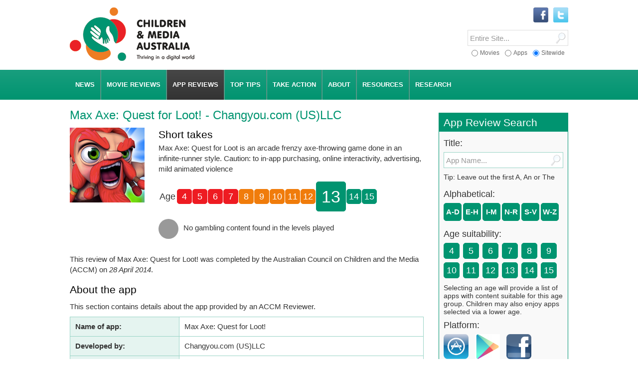

--- FILE ---
content_type: text/html; charset=UTF-8
request_url: https://childrenandmedia.org.au/app-reviews/apps/max-axe-quest-for-loot
body_size: 9511
content:
<!DOCTYPE html>
<html lang="en" class="no-js">
<head>

<title>App review of Max Axe: Quest for Loot! - Children and Media Australia</title>

<base href="https://childrenandmedia.org.au/" />
<meta http-equiv="Content-type" content="text/html, charset=utf-8" />
<meta name="viewport" content="width=device-width, initial-scale=1.0">
<meta name="apple-mobile-web-app-title" content="Children and Media Australia">
<meta name="robots" content="all, follow" />
<meta name="description" content="App review of Max Axe: Quest for Loot! by Australian Council on Children and the Media (ACCM) on 28 April 2014 to help parents find age-appropriate and enjoyable apps for their children." />
<meta name="keywords" content="App review, Max Axe: Quest for Loot!, children’s app reviews, Australian Council on Children and the Media (ACCM)" />

<!-- p r e f e t c h -->
<link rel="dns-prefetch" href="//cdnjs.cloudflare.com">
<link rel="dns-prefetch" href="//ajax.googleapis.com">
<link rel="dns-prefetch" href="//code.jquery.com">

<!-- c s s -->
<link rel="stylesheet" href="/equity/css/screen.css" type="text/css" media="screen">
<link rel="stylesheet" href="/equity/css/mediaqueries.css" type="text/css" media="screen">
<link rel="stylesheet" href="/equity/css/print.css" type="text/css" media="print">
<!--[if lte IE 9]> <link rel="stylesheet" href="/equity/css/iehacks.css" media="screen"> <![endif]-->
<!--[if IE 8]> <link rel="stylesheet" href="/equity/css/ie8hacks.css" type="text/css" media="screen"> <![endif]-->

<!-- a p p c e n s u s -->
<link rel="stylesheet" href="/appcensus/css/report-template.css" type="text/css" media="screen">
<link rel="stylesheet" href="/appcensus/css/report-template-tweaks.css" type="text/css" media="screen">

<!-- r s s -->
<link rel="alternate" type="application/rss+xml" title="Children and Media Australia RSS feed" href="rss-feed">

<!-- i c o n s -->
 <!-- legacy -->
<link rel="shortcut icon" type="image/x-icon" href="/equity/images/bm/favicon.ico">
 <!-- generic -->
<link rel="icon" sizes="32x32" href="/assets/cache/images/equity/images/bm/icon64-32x32-bdb.png">
<link rel="icon" sizes="64x64" href="/equity/images/bm/icon64.png">
<link rel="icon" sizes="96x96" href="/equity/images/bm/icon96-and.png">
<link rel="icon" sizes="128x128" href="/assets/cache/images/equity/images/bm/icon256-128x128-c2c.png">
<link rel="icon" sizes="256x256" href="/equity/images/bm/icon256.png">
<link rel="icon" sizes="512x512" href="/equity/images/bm/icon512.png">
 <!-- iOS -->
<link rel="apple-touch-icon" sizes="120x120" href="/equity/images/bm/icon120-ios.png">
<link rel="apple-touch-icon" sizes="152x152" href="/equity/images/bm/icon152-ios.png">
<link rel="apple-touch-icon" sizes="167x167" href="/equity/images/bm/icon167-ios.png">
<link rel="apple-touch-icon" sizes="180x180" href="/equity/images/bm/icon180-ios.png">
 <!-- android -->
<link rel="manifest" href="/equity/images/bm/android-manifest.json">
<link rel="icon" sizes="192x192" href="/equity/images/bm/icon192-and.png">
 <!-- windows -->
<meta name="msapplication-config" content="/equity/images/bm/browserconfig.xml">
<meta name="msapplication-TileImage" content="/equity/images/bm/icon144.png">
<meta name="msapplication-TileColor" content="#ffffff">
<meta name="application-name" content="Children and Media Australia">

</head>
<body id="bd1478">
<a name="anchorTop"></a>

<div id="wrapper">


<!-- header -->
<div id="hdbox" role="banner">
 <div class="wrapper">

 <div id="logo">
  <a href="/" title="ACCM home" class="th"><img src="/equity/images/logo-cma-slogan.png" alt="Children and Media Australia logo" /><span>CMA - Children and Media Australia</span></a>
 </div>

 <div class="srchbx">
  
 <form id="ajaxSearch_form" role="search" action="search" method="post">
  <div id="srchSW" class="srchr">
   <input type="hidden" name="advsearch" value="oneword" /> 
   <input type="submit" name="sub" value="" title="Click to Search" />
   <div class="wrap"><input type="text" name="search" value="" title="Search entire site" placeholder="Entire Site..."/></div>
  </div>
 </form>


  
 <form id="ajaxSearch_form" role="search" action="app-reviews/search-app-reviews" method="post">
  <div id="srchAPP" class="srchr">
   <input type="hidden" name="advsearch" value="oneword" /> 
   <input type="submit" name="sub" value="" title="Click to Search" />
   <div class="wrap"><input type="text" name="search" value="" title="Search App Reviews" placeholder="App Reviews..."/></div>
  </div>
 </form>


  
 <form id="ajaxSearch_form" role="search" action="movie-reviews/search-movie-reviews" method="post">
  <div id="srchMOV" class="srchr">
   <input type="hidden" name="advsearch" value="oneword" /> 
   <input type="submit" name="sub" value="" title="Click to Search" />
   <div class="wrap"><input type="text" name="search" value="" title="Search Movie Reviews" placeholder="Movie Reviews..."/></div>
  </div>
 </form>


  <div id="srchOpt">
 <form>
  <fieldset>
   <label class="first"><input type="radio" name="option[]" data-rel="srchMOV" /><span>Movies</span></label>
   <label class="middle"><input type="radio" name="option[]" data-rel="srchAPP" /><span>Apps</span></label>
   <label class="last"><input type="radio" name="option[]" data-rel="srchSW" checked /><span>Sitewide</span></label>
  </fieldset>
 </form>
</div>
 </div>

 <!-- socials -->
<div class="socnet clearfix" role="navigation" aria-label="Social Navigation">

<ul>
<li><a href="http://twitter.com/Children_Media" title="Follow us on Twitter" target="blank" class="th"><img src="equity/images/logo-twitter.gif" alt="Twitter logo" /></a></li>
<li><a href="http://www.facebook.com/pages/Australian-Council-on-Children-and-the-Media/430715006974308" title="Find us on Facebook" target="blank" class="th"><img src="equity/images/logo-facebook.gif" alt="Facebook logo" /></a></li>
</ul>

<!-- facebook like button -->
<div id="fbLiker" class="fb-wrapper">

<div id="fb-root"></div>
<script>(function(d, s, id) {
  var js, fjs = d.getElementsByTagName(s)[0];
  if (d.getElementById(id)) return;
  js = d.createElement(s); js.id = id;
  js.src = "//connect.facebook.net/en_US/all.js#xfbml=1";
  fjs.parentNode.insertBefore(js, fjs);
}(document, 'script', 'facebook-jssdk'));</script>

<div class="fb-like" data-href="https://www.facebook.com/pages/Australian-Council-on-Children-and-the-Media/430715006974308" data-width="150" data-layout="button_count" data-show-faces="true" data-send="false"></div>

</div>
<!-- end facebook like button -->

</div>
<!-- end socials -->

  <div class="clear"></div> 
 </div>
</div>
<!-- end header -->


<!-- menu box -->
<div id="navbox" role="navigation">
 <div class="wrapper">

  <div id="navhider" role="button">
   <p><a id="navtoggle" href="javascript:void(0);" title="toggle menu">menu
   <span class="down">&#9660;</span><span class="up">&#9650;</span></a></p>
  </div>

  <div id="nav" class="main" role="navigaton" aria-label="Main Navigation">
 <ul>
  <li class="first"><a href="/news/" class="has-drop" aria-haspopup="true" aria-expanded="false" ><span>News</span></a> <ul>
  <li class="first"><a href="/news/latest-news" title="Latest News on Children and the Media" >Latest News</a></li>
<li><a href="/news/apps-and-tracking-news-on-children-and-the-media" title="Apps and Tracking News on Children and the Media" >Apps and Tracking News</a></li>
<li><a href="/news/media-releases" title="ACCM Media Releases" >Media Releases</a></li>
<li><a href="/news/media-coverage" >Media Coverage</a></li>
<li><a href="/news/archived-news" >Archived News</a></li>
<li class="last"><a href="/events/" >Archived Events</a></li>

 </ul>
</li>
<li><a href="/movie-reviews/" title="Know Before You Go Movie Reviews:" class="has-drop" aria-haspopup="true" aria-expanded="false" ><span>Movie Reviews</span></a> <ul>
  <li class="first"><a href="/movie-reviews/by-a-z/" title="Movie reviews by A-Z" >By A-Z</a></li>
<li><a href="/movie-reviews/by-age-suitability/" title="Movie reviews by Age Suitability" >By Age Suitability</a></li>
<li><a href="/movie-reviews/by-classifications/" title="Movie reviews by Classifications" >By Classifications</a></li>
<li><a href="/movie-reviews/by-date-added/" title="Movie reviews by Date Added" >By Date Added</a></li>
<li><a href="/movie-reviews/special-movie-collections/" title="Special Movie Collections" >By Collection</a></li>
<li><a href="/movie-reviews/choosing-for-children-a-guide-to-whats-on-screens/" title="Children's movies on streaming: a guide" >On Streaming</a></li>
<li><a href="/movie-reviews/kbyg-weekly" >KBYG Weekly</a></li>
<li class="last"><a href="/movie-reviews/about-our-movie-reviews" >About CMA movie reviews</a></li>

 </ul>
</li>
<li class="active"><a href="/app-reviews/" title="Know Before You Load App Reviews" class="has-drop" aria-haspopup="true" aria-expanded="false" ><span>App Reviews</span></a> <ul>
  <li class="first"><a href="/app-reviews/app-reviews-by-a-z/" title="App reviews by A-Z" >By A-Z</a></li>
<li><a href="/app-reviews/app-reviews-by-age-suitability/" title="App reviews by Age Suitability" >By Age Suitability</a></li>
<li><a href="/app-reviews/app-reviews-by-platform/" title="App reviews by Platform" >By Platform</a></li>
<li><a href="/app-reviews/app-reviews-by-date-added/" title="App reviews by Date Added" >By Date Added</a></li>
<li><a href="/app-reviews/special-app-collections/" title="Special App Collections" >By Collection</a></li>
<li><a href="/app-reviews/privacy-check/" >Privacy Check</a></li>
<li><a href="/app-reviews/apps-can-trap-tracking" title="Apps can track: privacy tips and checks" >Apps can track: privacy tips and checks</a></li>
<li><a href="/app-reviews/apps-containing-loot-boxes" >Apps containing loot boxes</a></li>
<li><a href="/app-reviews/watchlist" >Children and Gambling Watch List</a></li>
<li class="last"><a href="/app-reviews/about-our-app-reviews" >About CMA app reviews</a></li>

 </ul>
</li>
<li><a href="/top-tips/" class="has-drop" aria-haspopup="true" aria-expanded="false" ><span>Top Tips</span></a> <ul>
  <li class="first"><a href="/top-tips/smart-beginnings" >Smart Beginnings</a></li>
<li><a href="/top-tips/choosing-movies-for-children" title="Choosing Movies for Children: a guide" >Choosing Movies for Children: a guide</a></li>
<li><a href="/top-tips/scary-stuff" >Scary Stuff</a></li>
<li><a href="/top-tips/screen-violence" >Screen Violence</a></li>
<li><a href="/top-tips/healthy-game-play" >Healthy Game Play</a></li>
<li><a href="/top-tips/digital-privacy" >Working with your child and their Digital Privacy</a></li>
<li class="last"><a href="/top-tips/healthy-sleep" >Healthy Sleep</a></li>

 </ul>
</li>
<li><a href="/taking-action/" title="Taking Action" class="has-drop" aria-haspopup="true" aria-expanded="false" ><span>Take Action</span></a> <ul>
  <li class="first"><a href="/taking-action/current-campaigns/" >Current Campaigns</a></li>
<li><a href="/taking-action/advocacy" title="CMA Advocacy" >Advocacy</a></li>
<li><a href="/taking-action/media-codes-guidelines-and-standards" >Media  Codes, Guidelines and Standards </a></li>
<li><a href="/taking-action/how-to-complain" title="How to complain about children and the media" >How to complain</a></li>
<li><a href="/taking-action/email-your-concerns" title="Email us your concerns" >Email your concerns</a></li>
<li class="last"><a href="/taking-action/our-submissions" >Our submissions </a></li>

 </ul>
</li>
<li><a href="/accm/" class="has-drop" aria-haspopup="true" aria-expanded="false" ><span>About</span></a> <ul>
  <li class="first"><a href="/accm/about-us" >About Us</a></li>
<li><a href="/accm/contact-us" >Contact Us</a></li>
<li><a href="/accm/board-of-directors" >Board of Directors</a></li>
<li><a href="/accm/annual-report" >Annual Report</a></li>
<li><a href="/accm/support-us" >Support us</a></li>
<li><a href="/accm/become-a-member" >Become a Member</a></li>
<li><a href="/accm/sponsors-and-supporters" >Sponsors and Supporters</a></li>
<li class="last"><a href="/accm/awards" >Awards</a></li>

 </ul>
</li>
<li><a href="/resources/" class="has-drop" aria-haspopup="true" aria-expanded="false" ><span>Resources</span></a> <ul>
  <li class="first"><a href="/resources/videos/" >Videos</a></li>
<li><a href="/resources/outside-the-screen" >Outside the Screen podcast</a></li>
<li><a href="/resources/general-resources" >General Resources</a></li>
<li><a href="/resources/australian-privacy-law-is-it-protecting-our-children-when-online" title="Australian privacy law: is it protecting our children when online?" >Privacy Law and You</a></li>
<li><a href="/resources/small-screen" >small screen</a></li>
<li><a href="/resources/e-bulletin" >E-Bulletin</a></li>
<li><a href="/resources/fact-sheets" >Parent Guides</a></li>
<li><a href="/resources/recommended-links" >Useful links</a></li>
<li class="last"><a href="/resources/ebook-quality-play-and-media-in-childhood-education-and-care" >eBook - Quality Play and Media in Childhood Education and Care</a></li>

 </ul>
</li>
<li class="last"><a href="/research/" class="has-drop" aria-haspopup="true" aria-expanded="false" ><span>Research</span></a> <ul>
  <li class="first"><a href="/research/current-research/" >Current Research</a></li>
<li><a href="/research/research-archive2015-archive/" >Research Archive</a></li>
<li class="last"><a href="/research/researchers-who-focus-on-children-and-the-media" >Researchers who focus on Children and the Media</a></li>

 </ul>
</li>

 </ul>

</div>


  <div class="clear"></div>
 </div>
</div>
<!-- end menu box -->





<!-- content -->
<div id="ctbox" class="ct2R" role="main">
 <div class="wrapper">
  <div id="ct">
  <h1>Max Axe: Quest for Loot! - Changyou.com (US)LLC</h1>

<div class="reviewPage std app clearfix">

 <div class="twoL">
  <img src="assets/images/app-reviews/Mad_Axe_Quest_for_Loot.png" alt="image for Max Axe: Quest for Loot!" class="reviewImg" />
 </div>

 <div class="twoR">

  <h2>Short takes</h2>
  <p>Max Axe: Quest for Loot is an arcade frenzy axe-throwing game done in an infinite-runner style. Caution: to in-app purchasing, online interactivity, advertising, mild animated violence</p>

  <div class="colourGuide std app clearfix">
 <div class="boxes txt"><span>Age</span></div>
 <div class="boxes red"><span>4</span></div>
 <div class="boxes red"><span>5</span></div>
 <div class="boxes red"><span>6</span></div>
 <div class="boxes red"><span>7</span></div>
 <div class="boxes orange"><span>8</span></div>
 <div class="boxes orange"><span>9</span></div>
 <div class="boxes orange"><span>10</span></div>
 <div class="boxes orange"><span>11</span></div>
 <div class="boxes orange"><span>12</span></div>
 <div class="boxes green age"><span>13</span></div>
 <div class="boxes green"><span>14</span></div>
 <div class="boxes green last"><span>15</span></div>
</div>

  

  
  
  
   <div class="colourKey gambling"><div class="wrap"><div class="boxes green"></div><p>No gambling content found in the levels played</p></div></div>
  

 </div>

</div>





<p>This review of Max Axe: Quest for Loot! was completed by the Australian Council on Children and the Media (ACCM) on <em>28 April 2014</em>.</p>


<h2 id="reviewheading">About the app</h2>
<p>This section contains details about the app provided by an ACCM Reviewer.</p>

<div class="table">
<table class="tbl" border="0" cellpadding="0" cellspacing="0" role="table" aria-labelledby="reviewheading">
<tbody>

<tr role="row">
<td class="col-left" role="cell">Name of app:</td>
<td role="cell">Max Axe: Quest for Loot!</td>
</tr>


<tr role="row">
<td class="col-left" role="cell">Developed by:</td>
<td role="cell">Changyou.com (US)LLC</td>
</tr>



<tr role="row">
<td class="col-left" role="cell">Platform reviewed:</td>
<td role="cell">Google Play</td>
</tr>



<tr role="row">
<td class="col-left" role="cell">Cost:</td>
<td role="cell">Free</td>
</tr>





<tr role="row">
<td class="col-left" role="cell">ACCM suggested age:</td>
<td role="cell">13+ due to to in-app purchasing, online interactivity, advertising, mild animated violence</td>
</tr>


<tr role="row">
<td class="col-left" role="cell">Gambling content advice:</td>
<td role="cell">
No gambling content found in the levels played
</td>
</tr>

</tbody>
</table>
</div>

<h2>ACCM review</h2>
<p>This review of <em>Max Axe: Quest for Loot!</em> contains the following information:</p>
<ul>
 <li><a href="/app-reviews/apps/max-axe-quest-for-loot#anchor-lev">The level to which the game was reviewed</a></li>
 <li><a href="/app-reviews/apps/max-axe-quest-for-loot#anchor-des">App description</a></li>
 <li><a href="/app-reviews/apps/max-axe-quest-for-loot#anchor-rc">Reviewers comments</a></li>
 <li><a href="/app-reviews/apps/max-axe-quest-for-loot#anchor-iap">In App purchasing</a></li>
 <li><a href="/app-reviews/apps/max-axe-quest-for-loot#anchor-oi">Online information</a></li>
 <li><a href="/app-reviews/apps/max-axe-quest-for-loot#anchor-gmb">Gambling</a></li>
 <li><a href="/app-reviews/apps/max-axe-quest-for-loot#anchor-aapp">Advertising and product placement</a></li>
 <li><a href="/app-reviews/apps/max-axe-quest-for-loot#anchor-gs">Gender stereotypes and sexual references</a></li>
 <li><a href="/app-reviews/apps/max-axe-quest-for-loot#anchor-cl">Coarse language</a></li>
 <li><a href="/app-reviews/apps/max-axe-quest-for-loot#anchor-gpb">Game playing behaviour which may be of concern to some parents</a></li>
 <li><a href="/app-reviews/apps/max-axe-quest-for-loot#anchor-other">Other</a></li>
</ul>

<h2><a name="anchor-lev"></a>The level to which the game was reviewed</h2>
<p>This review focuses on levels: 1-12. </p>

<h2><a name="anchor-des"></a>App description</h2>
<p>Max Axe: Quest for Loot! is an animated arcade runner where individuals play through various levels of increasing difficulty. The objective of the game is to throw axes in order to both collect loot, as well as kill any enemies that appear. The skills needed centre mostly around reaction times and motor skills.&nbsp;</p>

<h2><a name="anchor-rc"></a>Reviewers comments</h2>
<p>Players take on the role of Max, a mad barbarian who is on a quest for complete destruction and mass loot-collection. The game involves sliding a finger across the screen in particular patterns, to destroy slime or collect coins, etc. It is possible to throw several axes at once, in different directions. Players are encouraged to go for the biggest combinations possible. Players receive a &lsquo;Ridonkulous!&rsquo; or &lsquo;Cramazing!&rsquo;. After &lsquo;slaying a slime&rsquo; for the first time, players receive multiple rewards: in-game currency, which is listed as &lsquo;Money money money!&rsquo;, as well as unlocking a &lsquo;Rusty Bucket&rsquo; and leveling up to level 2. Players are then given the choice to spend money on equipping the Rusty Bucket as a helmet &ndash; this will offer them protection and defence, and assist them in lasting longer within each level. There are more helmets to unlock after this, which offer increased health as players progress through the game (going all the way up to the King&rsquo;s Crown, which is unlocked at Level 22). In addition to upgrading armour, it is also possible to improve axe speed, the damage caused when the axe is thrown, the range that the axe covers, as well as how much power magnets have within the game.</p>
<p>Within each level, players can collect Rez Tokens that help to raise the dead when your health declines. In order to level, players need to achieve set goals &ndash; this involves things such as playing through the level 5 times, killing 5 slimes, travelling 500m in-game, etc. Enemies (such as slimes) get progressively harder and more diverse as a player levels, requiring multiple axes to be thrown at them instead of only a single axe. As players level, they also unlock new areas and environments. They are also termed different things, such as &lsquo;Feral Hooligan&rsquo; or &lsquo;Plundering Hun&rsquo;.</p>
<p>It is additionally possible to collect items within levels such as Dice &ndash; these allow players to roll them and, within a game of chance, win either extra gold or another chance at reviving their character once they die.</p>

<h2><a name="anchor-iap"></a>In App purchasing</h2>
<p>In order to buy more in-game currency, players can purchase a select range of packages from the store. In regards to buying Rez tokens, the packages range from 20 hearts for $2.21, up to 1,000 hearts for $55.40. It is also possible to buy gold, the in-game currency for the app. This ranges from 100,000 gold for $2.21, up to 5,000,000 for $55.40.</p>

<h2><a name="anchor-oi"></a>Online information</h2>
<p>Players can receive free gold (5,000) if they connect to Facebook. Players will also receive 3,000 gold if they like the page on Facebook.</p>

<h2><a name="anchor-gmb"></a>Gambling</h2>
<p>No gambling content found in the levels reviewed.</p>

<h2><a name="anchor-aapp"></a>Advertising and product placement</h2>
<p>The game advertises in-app purchases, calling them &lsquo;Deal o&rsquo; The Century&rsquo; in large text which flashes red, yellow and white &ndash; this particular package includes 70 Rez tokens as well as 350,000 gold. There are also ads for other games and apps that pop up and must be manually closed throughout the app. In addition, players will receive 2,000 gold/1 Rez Token if they watch a video &ndash; these videos are 30 second advertisements for other games and apps.</p>
<p>However, buying anything from the store allows players to remove all of the ads within the app.</p>

<h2><a name="anchor-gs"></a>Gender stereotypes and sexual references</h2>
<p>N/A.</p>

<h2><a name="anchor-cl"></a>Coarse language</h2>
<p>N/A.</p>

<h2><a name="anchor-gpb"></a>Game playing behaviour which may be of concern to some parents</h2>
<p>There was no game playing behaviour which may be of concern to parents discovered during the review.</p>

<h2><a name="anchor-other"></a>Other</h2>
<p>N/A.</p>



<h2>Got a suggestion?</h2>
<p>You can <a href="accm/contact-us">contact us</a> if you have suggestions of other children's apps to review.</p>
  </div>
  <div id="rhs">
   <!--app filter-->
 <a name="anchor-AppReviewSearch"></a>
 <div class="littlebox" role="complementary">
  <h2><a href="app-reviews/" title="Know Before You Load App Reviews"><span>App Review Search</span></a></h2>
  <div class="filter app">

   <div class="filterRow srch clearfix">
    <h3>Title:</h3>
	
<div class="srchbx">
 <form id="ajaxSearch_form" role="search" action="app-reviews/search-app-reviews" method="post">
  <div class="srchr">
   <input type="hidden" name="advsearch" value="oneword" /> 
   <input type="submit" name="sub" value="" title="Click to Search" />
   <div class="wrap"><input type="text" name="search" value="" title="Search App Reviews by App Name" placeholder="App Name..."/></div>
  </div>
 </form>
</div>



	<p>Tip: Leave out the first A, An or The</p>
   </div>
	  
      <div class="filterRow atoz">
    <h3>Alphabetical:</h3>
        <div class="boxes "><a href="/app-reviews/app-reviews-by-a-z/a-d" title="A-D alphabetical listing of app reviews"><span>A-D</span></a></div>
    <div class="boxes "><a href="/app-reviews/app-reviews-by-a-z/e-h" title="E-H alphabetical listing of app reviews"><span>E-H</span></a></div>
    <div class="boxes "><a href="/app-reviews/app-reviews-by-a-z/i-m" title="I-M alphabetical listing of app reviews"><span>I-M</span></a></div>
    <div class="boxes "><a href="/app-reviews/app-reviews-by-a-z/n-r" title="N-R alphabetical listing of app reviews"><span>N-R</span></a></div>
    <div class="boxes "><a href="/app-reviews/app-reviews-by-a-z/s-v" title="S-V alphabetical listing of app reviews"><span>S-V</span></a></div>
    <div class="boxes last"><a href="/app-reviews/app-reviews-by-a-z/w-z" title="W-Z alphabetical listing of app reviews"><span>W-Z</span></a></div>

    <div class="clear"></div>
   </div>


      <div class="filterRow age">
    <h3>Age suitability:</h3>
    <div class="clearfix">    <div class="boxes "><a href="/app-reviews/app-reviews-by-age-suitability/age4" title="Apps suitable for 4 year olds"><span>4</span></a></div>
    <div class="boxes "><a href="/app-reviews/app-reviews-by-age-suitability/age5" title="Apps suitable for 5 year olds"><span>5</span></a></div>
    <div class="boxes "><a href="/app-reviews/app-reviews-by-age-suitability/age6" title="Apps suitable for 6 year olds"><span>6</span></a></div>
    <div class="boxes "><a href="/app-reviews/app-reviews-by-age-suitability/age7" title="Apps suitable for 7 year olds"><span>7</span></a></div>
    <div class="boxes "><a href="/app-reviews/app-reviews-by-age-suitability/age8" title="Apps suitable for 8 year olds"><span>8</span></a></div>
    <div class="boxes "><a href="/app-reviews/app-reviews-by-age-suitability/age9" title="Apps suitable for 9 year olds"><span>9</span></a></div>
    <div class="boxes "><a href="/app-reviews/app-reviews-by-age-suitability/age10" title="Apps suitable for 10 year olds"><span>10</span></a></div>
    <div class="boxes "><a href="/app-reviews/app-reviews-by-age-suitability/age11" title="Apps suitable for 11 year olds"><span>11</span></a></div>
    <div class="boxes "><a href="/app-reviews/app-reviews-by-age-suitability/age12" title="Apps suitable for 12 year olds"><span>12</span></a></div>
    <div class="boxes "><a href="/app-reviews/app-reviews-by-age-suitability/age13" title="Apps suitable for 13 year olds"><span>13</span></a></div>
    <div class="boxes "><a href="/app-reviews/app-reviews-by-age-suitability/age14" title="Apps suitable for 14 year olds"><span>14</span></a></div>
    <div class="boxes last"><a href="/app-reviews/app-reviews-by-age-suitability/age15" title="Apps suitable for 15 year olds"><span>15</span></a></div>
</div>
	<p>Selecting an age will provide a list of apps with content suitable for this age group. Children may also enjoy apps selected via a lower age.</p>
    <div class="clear"></div>
   </div>


      <div class="filterRow platform">
    <h3>Platform:</h3>
        <a href="/app-reviews/app-reviews-by-platform/apple-app-store" title="Reviews of Apple App Store apps" class="th"><img src="assets/images/platform-logos/apple-app-store.png" alt="Apple App Store img" /></a>
    <a href="/app-reviews/app-reviews-by-platform/google-play" title="Reviews of Google Play apps" class="th"><img src="assets/images/platform-logos/google-play.png" alt="Google Play img" /></a>
    <a href="/app-reviews/app-reviews-by-platform/facebook" title="Reviews of Facebook apps" class="th"><img src="assets/images/platform-logos/facebook.png" alt="Facebook img" /></a>

    <div class="clear"></div>
   </div>

	  
      <div class="filterRow text">
    <h3>Date added:</h3>
        <div class="boxes "><a href="/app-reviews/app-reviews-by-date-added/newest" title="Newest app reviews"><span>Newest</span></a></div>
    <div class="boxes last"><a href="/app-reviews/app-reviews-by-date-added/oldest" title="Oldest app reviews"><span>Oldest</span></a></div>

    <div class="clear"></div>
   </div>


   <div class="filterRow text">
	<h3>Privacy Check:</h3>
	
	    <div class="boxes "><a href="/app-reviews/privacy-check/top-50" title="Privacy Check of the Top 50 Children's Android Apps in Australia"><span>Top 50</span></a></div>
    <div class="boxes last"><a href="/app-reviews/privacy-check/all" title="All Privacy Checks of Children's Android Apps in Australia"><span>All</span></a></div>

	<div class="clear"></div>
	
	<p>Top 50 Children's Android Apps in Australia - AppCensus Privacy Check. See full details on the <a href="app-reviews/apps-can-trap-tracking">Apps can Trap</a> page</p>
</div>


  </div>
 </div>
<!--end app filter-->

<!--colour key-->
  <div class="littlebox">
   <h2>About our colour guide</h2>
   <div class="colourKey">
    <div class="wrap">
     <div class="boxes green"></div>
     <p>Content is age appropriate for children this age</p>
    </div>
    <div class="wrap">
     <div class="boxes orange"></div>
     <p>Some content may not be appropriate for children this age. Parental guidance recommended</p>
    </div>
    <div class="wrap">
     <div class="boxes red"></div>
     <p>Content is not age appropriate for children this age</p>
    </div>
   </div>
  </div>
<!--end colour key-->

<!--privacy advice-->
 <div class="littlebox">

	<h2>Privacy advice</h2>

	<p>These icons signal the use and/or transmission of your personal data. (Please note, not all apps on our website have been checked)</p>

	<div class="privacy-icons clearfix">
		<div class="item vcL"><i class="sd"></i><div><b>Transmits Sensitive Data</b></div></div>
	</div>

	<div class="privacy-icons clearfix">
		<div class="item vcL"><i class="dp"></i><div><b>Uses Dangerous Permissions</b></div></div>
	</div>

	<div class="privacy-icons clearfix">
    	<div class="item vcL"><i class="npp"></i><div><b>No Privacy Policy</b></div></div>
	</div>

	<div class="privacy-icons clearfix">
    	<div class="item vcL"><i class="none"></i><div><b>No tracking found in current check</b></div></div>
	</div>

  </div>
<!--end privacy advice-->

<!--gambling advice-->
 <div class="littlebox">

   <h2>Gambling content advice</h2>

   <p>Most games contain elements of risk, chance and knowledge, that is why they are fun to play. There is growing concern about the impacts of simulated gambling games on the health and wellbeing of children. That's why we are identifying games that contain gambling elements on our site. These icons signal simulated gambling activity and where none was noted.</p>

   <div class="colourKey gambling">
    <div class="wrap">
     <div class="boxes red"></div>
     <p><strong>Simulated casino style gambling.</strong> Not suitable for minors</p>
    </div>
    <div class="wrap">
     <div class="boxes orange"></div>
     <p><strong>Contains some elements of gambling.</strong> Some content is not recommended for minors. Parental guidance recommended</p>
    </div>
    <div class="wrap">
     <div class="boxes green"></div>
     <p>No gambling content found in the levels played</p>
    </div>
   </div>

 </div>
<!--end gambling advice-->

    <div class="littlebox white-bg" role="complementary">
  <h2><span>CMA thanks the Romeo family for its support</span></h2>
  <img src="/assets/images/romeos-foodland.png" alt="Romeos Foodland logo" width="181" height="113" />
 </div>
    <div id="sticker">
  <div id="backTop" role="button">
    <div class="button">
     <a href="/app-reviews/apps/max-axe-quest-for-loot#anchorTop" title="Scroll Back to Top"><span><b>Back to Top</b></span></a>
    </div>
  </div>
 </div>
  </div>
  <div class="clear"></div>
 </div>
</div>
<!-- end content -->

<!-- footer -->
<div id="ftbox" role="contentinfo">
 <div class="wrapper clearfix">
  <div id="ft">

   <!-- row1 -->
   <div class="row first">

    <div class="col">
     <div class="group" role="complementary">
<h2><a href="accm/about-us">About CMA</a></h2>
<p>Children and Media Australia (CMA) is a registered business name of the Australian Council on Children and the Media (ACCM).</p>
<p>CMA provides reviews, research and advocacy to help children thrive in a digital world.</p>
<p>ACCM is national, not-for-profit and reliant on community support. <a href="accm/support-us" title="Support Us">You can help</a>.</p>
<p>ABN: 16 005 214 531</p>
     </div>
    </div>

    <div class="col">
     <div class="group menu" role="navigation" aria-label="Secondary Navigation">
<h2><a href="/movie-reviews/" title="Know Before You Go Movie Reviews:">Movie Reviews</a></h2>
<ul>
<li><a href="/movie-reviews/by-a-z/" title="Movie reviews by A-Z">By A-Z</a></li>
<li><a href="/movie-reviews/by-age-suitability/" title="Movie reviews by Age Suitability">By Age Suitability</a></li>
<li><a href="/movie-reviews/by-classifications/" title="Movie reviews by Classifications">By Classifications</a></li>
<li><a href="/movie-reviews/by-date-added/" title="Movie reviews by Date Added">By Date Added</a></li>
<li><a href="/movie-reviews/special-movie-collections/" title="Special Movie Collections">By Collection</a></li>
<li><a href="/movie-reviews/choosing-for-children-a-guide-to-whats-on-screens/" title="Children's movies on streaming: a guide">On Streaming</a></li>
<li><a href="/movie-reviews/kbyg-weekly">KBYG Weekly</a></li>
<li><a href="/movie-reviews/about-our-movie-reviews">About CMA movie reviews</a></li>

</ul>
 
     </div>
    </div>

    <div class="col">
     <div class="group menu" role="navigation" aria-label="Secondary Navigation">
<h2><a href="/app-reviews/" title="Know Before You Load App Reviews">App Reviews</a></h2>
<ul>
<li><a href="/app-reviews/app-reviews-by-a-z/" title="App reviews by A-Z">By A-Z</a></li>
<li><a href="/app-reviews/app-reviews-by-age-suitability/" title="App reviews by Age Suitability">By Age Suitability</a></li>
<li><a href="/app-reviews/app-reviews-by-platform/" title="App reviews by Platform">By Platform</a></li>
<li><a href="/app-reviews/app-reviews-by-date-added/" title="App reviews by Date Added">By Date Added</a></li>
<li><a href="/app-reviews/special-app-collections/" title="Special App Collections">By Collection</a></li>
<li><a href="/app-reviews/privacy-check/">Privacy Check</a></li>
<li><a href="/app-reviews/apps-can-trap-tracking" title="Apps can track: privacy tips and checks">Apps can track: privacy tips and checks</a></li>
<li><a href="/app-reviews/apps-containing-loot-boxes">Apps containing loot boxes</a></li>
<li><a href="/app-reviews/watchlist">Children and Gambling Watch List</a></li>
<li><a href="/app-reviews/about-our-app-reviews">About CMA app reviews</a></li>

</ul>
 
     </div>
    </div>

    <div class="col last">
     <div class="group menu" aria-label="Secondary Navigation">
<h2><a href="/accm/">About</a></h2>
<ul>
<li><a href="/accm/about-us">About Us</a></li>
<li><a href="/accm/contact-us">Contact Us</a></li>
<li><a href="/accm/board-of-directors">Board of Directors</a></li>
<li><a href="/accm/annual-report">Annual Report</a></li>
<li><a href="/accm/support-us">Support us</a></li>
<li><a href="/accm/become-a-member">Become a Member</a></li>
<li><a href="/accm/sponsors-and-supporters">Sponsors and Supporters</a></li>
<li><a href="/accm/awards">Awards</a></li>

</ul>
 
     </div>
    </div>
    
    <div class="clear"></div>
   </div>
   <!-- end row1 -->
	   
	   
   <!-- row2 -->
<div class="row last">
	
 <div class="twoL">
  <ul>
<li><a href="https://childrenandmedia.org.au/" title="CMA reviews movies and provides information &amp; advocacy">Home</a></li>
<li><a href="/site-map">Site Map</a></li>
<li><a href="/disclaimer">Disclaimer</a></li>
  
   <li class="last">&copy; Children and Media Australia 2012 - 2026</li>
  </ul>
 </div>
	
 <div class="twoR">
  <ul>
   <li class="gc"><a href="https://www.gocreate.com.au" title="site by gocreate. web design, Adelaide" target="blank" class="th2"><img src="/equity/images/logo-gc.png" alt="gocreate logo" width="72" height="26" /></a></li>
  </ul>
 </div>
	
    <div class="clear"></div>
   </div>
   <!-- end row2 -->

  </div>
  <div class="clear"></div>
 </div>
</div>
<!-- end footer -->

</div>
<!-- end #wrapper -->

<!-- j s -->
<script src="https://ajax.googleapis.com/ajax/libs/jquery/1.12.4/jquery.min.js"></script>
<script src="https://code.jquery.com/jquery-migrate-1.4.1.min.js"></script>
<script type="text/javascript" src="/equity/js/modernizr.min.js"></script>
<script src="https://cdnjs.cloudflare.com/ajax/libs/jquery.cycle2/2.1.6/jquery.cycle2.min.js"></script>
<script src="https://cdnjs.cloudflare.com/ajax/libs/jquery.cycle2/2.1.6/plugin/jquery.cycle2.swipe.min.js"></script>
<script src="https://cdnjs.cloudflare.com/ajax/libs/jquery-scrollTo/2.1.2/jquery.scrollTo.min.js"></script>
<script src="https://cdnjs.cloudflare.com/ajax/libs/jquery-localScroll/2.0.0/jquery.localScroll.min.js"></script>
<script src="/equity/js/aria-accordion.min.js"></script>

<script type="text/javascript" src="/equity/js/custom.js"></script>

<!--fancyBox-->
 <script src="https://cdnjs.cloudflare.com/ajax/libs/fancybox/3.5.7/jquery.fancybox.min.js"></script>
 <link rel="stylesheet" href="https://cdnjs.cloudflare.com/ajax/libs/fancybox/3.5.7/jquery.fancybox.min.css" media="screen" />
 <script>
  $(document).ready(function() {
  // O V E R L A Y S
	$("[data-fancybox]").fancybox({
		loop: true,
		keyboard: true,
		arrows: true,
		infobar: true,
		buttons: [
			"zoom",
			"share",
			"slideShow",
			"fullScreen",
			"thumbs",
			"close"
		],
		protect: false,
		//clickSlide: false,
		animationEffect: "zoom",
		transitionEffect: "fade",
		spinnerTpl: '<div class="fancybox-loader"><div></div></div>'
	});
  // S C R E E N  R E A D E R  M O D
	//$("[data-fancybox]").fancybox({
		//afterShow: function () {
			//$(this.content).attr("tabindex",1).focus()
		//}
	//});
  });
 </script>





<!-- Global site tag (gtag.js) - Google Analytics -->
<script async src="https://www.googletagmanager.com/gtag/js?id=UA-143881896-1"></script>
<script>
  window.dataLayer = window.dataLayer || [];
  function gtag(){dataLayer.push(arguments);}
  gtag('js', new Date());

  gtag('config', 'UA-143881896-1');
</script>

</body>
</html>


--- FILE ---
content_type: text/css
request_url: https://childrenandmedia.org.au/appcensus/css/report-template.css
body_size: 1774
content:
.appcensus-results-container .center {
  margin-left: auto;
  margin-right: auto;
}

.appcensus-results-container .table-1 {
  margin-top: 20px;
  width: 91%;
  padding: 10px;
  border: 0.5px thin;
  box-shadow: 5px 10px 18px #c0c0c0;
  border-radius: 4px;
  text-align: left;
  margin-left: auto;
  margin-right: auto;
}

.appcensus-results-container .table-heading {
  text-align: left;
  color: black;
  font-size: 18px;
  font-weight: 900;
  margin-bottom: 15px;
  margin-left: 30px;
}

.appcensus-results-container .table-th-center {
  border-collapse: collapse;
  color: black;
  text-align: center;
  padding: 10px;
  font-weight: 600;
}

.appcensus-results-container .table-td {
  border-collapse: collapse;
  text-align: left;
  padding: 5px;
  font-weight: 600;
  max-width: 100px;
}

.appcensus-results-container .dangerous-table-td {
  text-align: left;
  padding: 5px;
  border: none;
}

.appcensus-results-container .identifier-text_font {
  font-weight: 500;
}

.appcensus-results-container .table-td-center {
  border-collapse: collapse;
  text-align: center;
  padding: 5px;
  font-weight: 600;
}

.appcensus-results-container .table-td-solid {
  border-collapse: collapse;
  text-align: center;
  padding: 5px;
  border: 1px solid black;
  font-weight: 600;
  max-width: 90px;
  word-break: break-all;
}

.appcensus-results-container .table-td-solid-center {
  border-collapse: collapse;
  text-align: center;
  padding: 5px;
  border: 1px solid black;
  font-weight: 600;
}

.appcensus-results-container .table-td-solid-center {
  border-collapse: collapse;
  text-align: center;
  padding: 5px;
  border: 1px solid;
  font-weight: 600;
}

.appcensus-results-container .sensitive-personal-info {
  background-color: #e0adb4;
  padding: 5px;
  font-size: 14px;
  border-radius: 12px;
  margin-right: 5px;
  margin-bottom: 5px;
}

.appcensus-results-container .tag {
  background-color: #7eb2e7;
  padding: 5px;
  font-size: 14px;
  border-radius: 12px;
  margin-right: 5px;
  margin-bottom: 5px;
}

#confidentiality-main-block {
  padding: 40px;
  width: 672px;
  height: 300px;
  display: flex;
}

.appcensus-results-container .confidentiality-heading-common__style {
  font-size: 20px;
}

.appcensus-results-container .confidentiality-block-text__font {
  font-weight: lighter;
  font-size: 16px;
  word-break: break-word;
}

.appcensus-results-container .trade-mark {
  font-weight: lighter;
  font-size: 16px;
  margin-top: 200px;
}

.appcensus-results-container .column {
  float: left;
  width: 50%;
}

/* Clear floats after the columns */

.appcensus-results-container .row::after {
  content: "";
  display: table;
  clear: both;
}

.appcensus-results-container .row {
  display: flex;
  padding: 50px;
}

.appcensus-results-container .two-col-row {
  display: flex;
}

.appcensus-results-container .two-column {
  flex: 50%;
  padding: 12px;
  line-height: 30px;
  font-weight: lighter;
  font-size: 16px;
}

.appcensus-results-container .intro-block {
  padding: 50px;
}

.appcensus-results-container .intro {
  font-size: 42px;
  margin-left: 14px;
}

.appcensus-results-container .intro-text {
  font-weight: lighter;
  font-size: 16px;
  margin-left: 10px;
}

.appcensus-results-container .tag-blue__color {
  font-weight: lighter;
  color: #58ceeb;
  padding: 2px;
  border: 1px solid #58ceeb;
}

.appcensus-results-container .tag-orange__color {
  font-weight: lighter;
  color: #ff6c67;
  padding: 2px;
  border: 1px solid #ff6c67;
}

.appcensus-results-container .three-col-data {
  float: left;
  width: 30.33%;
  padding: 5px;
  height: 330px;
  margin: 3px;
}

.appcensus-results-container .three-col-row::after {
  content: "";
  display: table;
  clear: both;
}

.appcensus-results-container .personalization-table__head {
  border-collapse: collapse;
  color: black;
  width: 230px;
  text-align: left;
  padding: 10px;
  background-color: white;
  font-weight: 600;
}

.appcensus-results-container td {
  font-weight: lighter;
}

.appcensus-results-container .analysis-colored-table {
  text-align: left;
  padding: 10px;
}

.appcensus-results-container .analysis-colored-table-th {
  border-collapse: collapse;
  color: black;
  text-align: left;
  width: 160px;
  padding: 10px;
  background-color: #f1f4f9;
  font-weight: 600;
}

.appcensus-results-container .analysis-colored-table-td {
  border-collapse: collapse;
  text-align: left;
  padding: 10px;
  background-color: #89c8dc;
  font-weight: lighter;
}

.appcensus-results-container .analysis-colored-table-td-light-orange {
  border-collapse: collapse;
  text-align: left;
  padding: 10px;
  background-color: #d7dc8b;
  font-weight: lighter;
}

.appcensus-results-container .analysis-colored-table-empty {
  border-collapse: collapse;
  color: black;
  text-align: left;
  width: 160px;
  padding: 10px;
  background-color: #f1f4f9;
  font-weight: 600;
}

.appcensus-results-container .findings-template {
  color: #bbcbfc;
  font-size: 55px;
}

.appcensus-results-container .findings-template-description {
  color: white;
  font-weight: lighter;
}

.appcensus-results-container .code-analysis-column {
  float: left;
  width: 376px;
  padding: 10px;
  height: 300px; /* Should be removed. Only for demonstration */
}

.appcensus-results-container .code-analysis-row::after {
  content: "";
  display: table;
  clear: both;
}

.appcensus-results-container .left-side-analysis-heading {
  font-size: 20px;
  margin-left: 28px;
  margin-top: 40px;
  font-weight: 700;
}

.appcensus-results-container .left-side-analysis-descrip {
  width: 350px;
  font-weight: lighter;
  font-size: 16px;
  word-break: break-word;
  margin-left: 18px;
  line-height: 24px;
}

.appcensus-results-container .dangerous-indicator__block {
  background-color: #f00;
  height: 85px;
  width: 10px;
  margin: 10px;
}

.appcensus-results-container .medium-severity-indicator__block {
  height: 85px;
  width: 10px;
  background-color: #fb8c00;
  margin: 10px;
}

.appcensus-results-container .info-severity-indicator__block {
  height: 85px;
  width: 10px;
  background-color: #399cf5;
  margin: 10px;
}

.appcensus-results-container .card {
  padding: 25px;
  box-shadow: 0 4px 8px 0 rgba(0, 0, 0, 0.2), 0 6px 20px 0 rgba(0, 0, 0, 0.19);
}

.appcensus-results-container .centered {
  text-align: center;
  padding: 5px;
}

.appcensus-results-container .problems__row {
  -webkit-box-shadow: 1px 1px 3px #c0c0c0;
  -moz-box-shadow: 1px 1px 3px #c0c0c0;
  box-shadow: 1px 1px 3px #c0c0c0;
  padding: 8px;
  margin-bottom: 10px;
  display: block;
}

.appcensus-results-container .apk_container {
  display: flex;
  flex-direction: column;
  justify-content: center;
  align-items: center;
  margin-left: auto;
  margin-right: auto;
  margin-top: 20px;
  width: 90%;
  border: 0.5px thin;
  box-shadow: 5px 10px 18px #c0c0c0;
  border-radius: 4px;
}

.appcensus-results-container .apk-info_container {
  display: flex;
  flex-direction: row;
  justify-content: center;
  align-items: center;
  margin-left: auto;
  margin-right: auto;
  margin-bottom: 15px;
  width: 90%;
}

.appcensus-results-container .col-sm-4 {
  width: 30%;
}

.appcensus-results-container .col-sm-12 {
  text-align: center;
}

.appcensus-results-container .title {
  font-weight: bold;
  font-size: 24px;
}

.appcensus-results-container .logo {
  height: 110px;
  width: 204px;
  margin-left: 50px;
}

.appcensus-results-container .problem_title {
  margin-left: 10px;
  font-weight: bold;
}

.appcensus-results-container .problem_description {
  margin-left: 10px;
}

.appcensus-results-container .apk-info__row {
  display: flex;
  flex-direction: row;
}

.appcensus-results-container .apk-info__label {
  font-weight: bold;
  margin-right: 3px;
  margin-bottom: 5px;
}

.appcensus-results-container .warning_text {
  font-weight: lighter;
  font-size: 16px;
  margin-top: 50px;
  color: #d40a07;
  font-weight: 600;
  margin-left: auto;
  margin-right: auto;
  width: 90%;
}

.appcensus-results-container .app-logo {
  margin-bottom: 20px;
}

.appcensus-results-container table,
.appcensus-results-container th,
.appcensus-results-container td {
  border: 1px solid black;
  border-collapse: collapse;
}

.appcensus-results-container .table_data {
  font-weight: bold;
  font-size: 16px;
  margin-left: 10px;
}

.appcensus-results-container .container {
  display: flex;
  width: 90%;
  flex-direction: column;
  margin-left: auto;
  margin-right: auto;
  margin-top: 20px;
}

.appcensus-results-container .table-th {
  border-collapse: collapse;
  text-align: left;
}

.appcensus-results-container .table-tbody-th {
  color: #32679e;
  font-weight: bold;
  text-align: left;
  padding: 5px;
  border: 1px solid black;
}

.appcensus-results-container .transmission-table-tbody-th {
  color: #32679e;
  font-weight: bold;
  text-align: left;
  padding: 5px;
  min-width: 200px;
}

.appcensus-results-container .table-tbody-th_center {
  color: #32679e;
  font-weight: bold;
  text-align: center;
  padding: 5px;
  border: 1px solid black;
}

.appcensus-results-container .transmission-table-tbody-th_center {
  color: #32679e;
  font-weight: bold;
  text-align: center;
  padding: 5px;
}

.appcensus-results-container .encrypted-table-tbody-th_center {
  color: #32679e;
  font-weight: bold;
  text-align: center;
  padding: 5px;
  min-width: 80px;
  word-break: break-all;
}

.appcensus-results-container .display_row {
  display: flex;
  flex-direction: row;
  text-align: left;
  align-items: center;
}

.appcensus-results-container .permissions-table-cell__font {
  color: #1e2831;
  font-size: 18px;
  padding-left: 5px;
  font-weight: bold;
}

.appcensus-results-container .headings {
  text-align: left;
  color: black;
  font-size: 20px;
  font-weight: bold;
  padding: 3px;
}

.appcensus-results-container .permissions-info__font-lighter {
  text-align: left;
  margin-left: 13px;
  color: black;
  font-size: 16px;
}

.appcensus-results-container .img {
  width: 50px;
  height: 50px;
  margin-right: 5px;
}

.appcensus-results-container .personal-info_font {
  margin-bottom: 20px;
}

.appcensus-results-container .apk-info__value {
  font-weight: lighter;
  margin-bottom: 5px;
}

.appcensus-results-container .border_bottom {
  border: 1px solid black;
  color: #1e2831;
  font-weight: 600;
  font-size: 18px;
  padding: 10px;
}

.appcensus-results-container .border_bottom-dangerous {
  border: 1px solid black;
  border-bottom: 1px solid;
  color: #1e2831;
  font-size: 18px;
}

.appcensus-results-container .permissions__table-td {
  text-align: left;
  padding: 5px;
  border: 1px solid black;
  font-weight: 600;
  max-width: 100px;
}

.appcensus-results-container .col-sm-5 {
  width: 33.33%;
}

.appcensus-results-container .col-sm-4 {
  width: 25.33%;
}

.appcensus-results-container .permissions__table-td-center {
  border: 1px solid black;
  text-align: center;
  padding: 5px;
  font-weight: 600;
}

--- FILE ---
content_type: text/css
request_url: https://childrenandmedia.org.au/appcensus/css/report-template-tweaks.css
body_size: 598
content:
/* childrenandmedia.org.au : appcensus reports ----------------------------------------------- */

.appcensus-results-container * { font-family: Arial, Helvetica, sans-serif; font-size: 16px; }
.appcensus-results-container h3.title { color: #000; }
.appcensus-results-container .display_row { margin-bottom: 5px; }
.appcensus-results-container .headings { line-height: 50px; }
.appcensus-results-container input:not(.table-tbody-th):not(.table-tbody-th_center):not(.transmission-table-tbody-th_center) b { font-weight: normal; }
.appcensus-results-container td p { padding: 0; margin: 0; }
.appcensus-results-container th, .appcensus-results-container td { vertical-align: middle; }
.appcensus-results-container th, .appcensus-results-container td,
.appcensus-results-container td[colspan="5"] { padding: 10px !important; }
.appcensus-results-container td.border_bottom-dangerous { width: 50px; }

/*smaller than 1190px wide*/
@media only screen and (max-width: 1190px) {

/*top section: apk_container*/
.appcensus-results-container .apk-info_container { width: 96%; -webkit-box-orient: vertical; -webkit-box-direction: normal; -ms-flex-flow: column wrap; flex-flow: column wrap; }
.appcensus-results-container .col-sm-12, .appcensus-results-container .col-sm-4, .appcensus-results-container .col-sm-5 { width: 100%; text-align: center; }
.appcensus-results-container .col-sm-12 h3.title { text-align: center; }
.appcensus-results-container .apk-info__row { display: block; margin: 0 20px 25px 20px; text-align: center; }
.appcensus-results-container .apk-info__row p { padding: 0; margin: 0; }
.appcensus-results-container .apk-info__row p.apk-info__label { margin-bottom: 10px; }

/*table sections: container*/
.appcensus-results-container .container { overflow-x: auto !important; padding-right: 20px; }

}


--- FILE ---
content_type: text/css
request_url: https://childrenandmedia.org.au/equity/css/print.css
body_size: 2669
content:
/* childrenandmedia.org.au ----------------------------------------------- */

/* general ----------------------------------------------- */

body { font-size: 100%; }
* { font-family: Arial, Helvetica, sans-serif; text-decoration: none; font-weight: normal; text-align: left; padding: 0; margin: 0; }
a, li { position: relative; }
img { border: none; } 


/* layout ----------------------------------------------- */

/*boxes*/
#wrapper, #hdbox, #ctbox, .popup { margin: 0 0 20px 0; display: block; text-align: left; border: none; } 
#navbox, #imgbox, #movienavbox, #ftbox { display: none; } 
#wrapper, #hdbox { text-align: left; }
#wrapper, .wrapper { width: 100%; } 
#hdbox { height: auto; } 
#ctbox { height: auto; }

/*columns*/
#ct, #ct1, #lhs, #rhs { width: 99%; float: none; height: auto; display: block; position: relative; } 
.ct1 #ct, .ct2L #ct, .ct2R #ct, .ct3 #ct { width: 99%; margin: 0; float: none; text-align: left; background: #none; } 
.ct1 #ct1 { width: auto; text-align: left; }

/*left and right content*/
.twoL, .twoR { width: 99%; height: auto; float: none; margin-bottom: 20px; display: block; position: relative; text-align: left; }


/* grids ----------------------------------------------- */

/*blocky grids*/
 /*default*/
.blocky { margin: 10px 0 20px 0; text-align: left; }
.blocky .wrap { margin: 0; }
.blocky .item { width: auto; padding: 0; margin: 0 0 40px 0; display: block; float: none; list-style: none; border: none; }
.blocky img { width: auto; max-width: 400px; border: none; margin-bottom: 20px; -webkit-box-shadow: none; box-shadow: none; }
.blocky span { width: 100%; height: auto; top: auto; left: auto; margin-bottom: 10px; padding: 0; position: relative; display: block; border: none; }
.blocky span b { width: auto; padding: 0; font-size: 1.7em; background: none }
.blocky p { padding: 0; }
 /*top50*/
.blocky.top50 .item { margin: 0 0 5px 0; }
.blocky.top50 .wrap-txt { display: block; }
.blocky.top50 img { max-width: 60px; margin-bottom: 10px; }
.blocky.top50 p { width: auto; padding: 0 0 20px 0; font-size: 1.7em; font-weight: normal; background: none; }
.blocky.top50 p span { padding: 0 0 0 2px; }

/*widths*/
._1-1, ._1-2, ._1-3, ._2-3, ._1-4, ._3-4, ._1-5, ._2-5, ._3-5, ._4-5, ._1-6, ._5-6, ._1-7, ._1-8, ._1-9, ._1-10, 
.col1 .col, .col2 .col, .col3 .col, .col4 .col, .col5 .col, .col6 .col,
.blocky1 .item, .blocky2 .item, .blocky3 .item, .blocky4 .item, .blocky5 .item, .blocky6 .item, .blocky7 .item, .blocky8 .item, .blocky9 .item, .blocky10 .item
{ width: auto; height: auto; }


/* text etc ----------------------------------------------- */

body, a, p, li, h2, h4 { color: #000; }
h1, h3, h3 a, button.accordion-group__accordion-btn { color: #009470; }

#logotxt { font-size: 1.8em; }
h1 { font-size: 1.6em; }
h2 { font-size: 1.4em; }
h3 { font-size: 1.3em; }
h4 { font-size: 1.3em; }
p, li, #ctbox .blocky.top50 p { font-size: 1.3em; }
#ctbox li li { font-size: 1.0em; }

#logotxt, h1 { padding: 0 0 15px 0;  }
h2 { padding: 0 0 10px 0; }
h3 { padding: 0 0 10px 0; }
h4 { padding: 0 0 10px 0; }
p { padding: 0 0 15px 0; }

p, li, h1, h2, h3, h4, .accordion-group__accordion-btn { line-height: 1.5em; }

a { text-decoration: none; }

h1, h2, h3, h4, #logotxt, strong, b, #logo span { font-weight: bold; }


/* lists ----------------------------------------------- */

/* ul and ol items */
ul, ol { margin: 0px 0 12px 0; padding: 0; }
ul ul, ol ul { margin: 3px 0 4px 0; padding: 0; }
/* ul and ol items */
ol ul, ul ul { margin-bottom: 0px; margin-left: 12px; }
/* li margins and positioning */
ul li, ol li { list-style-position: inside; }
ul li { margin: 0 0 5px 15px; }
ol li { margin: 0 0 5px 25px; }
li li { margin: 5px 0 0 18px; padding: 0; }
/* ul li bullet styles */
ul li { list-style-type: square; } /*1st*/
ul li li { list-style-type: circle; } /*2nd*/
/* ol li bullet styles */
ol li { list-style-type: decimal; } /*1st*/
ol li li { list-style-type: circle; } /*2nd*/
/* generic bullet styles */
li li li { list-style-type: lower-alpha; } /*3rd*/
li li li li { list-style-type: disc; } /*4th*/
li li li li li { list-style-type: lower-roman; } /*5th*/
li li li li li li { list-style-type: circle; } /*6th*/


/* common ----------------------------------------------- */

/*flex*/
.blocky.top50 .wrap, .blocky.top50 .item a, .privacy-icons { display: block; }

/*img hovers*/
a.th img, a.th2 img { filter:alpha(opacity=100); opacity: 1.0; }


/* header ----------------------------------------------- */

#logo { display: none; }

#logotxt { width: auto; height: auto; margin: 0; float: none; }

#smf { display: none; }


/* main menu ----------------------------------------------- */

/*wrapper*/
#nav { display: none; }


/* slideshows ----------------------------------------------- */

/*slideshows*/
.cycle-slideshow { display: none; }


/* lhs and rhs content ----------------------------------------------- */

/*little boxes*/
.littlebox { margin: 0 0 25px 0; border: none; }
.littlebox h3, .littlebox h4, .littlebox p, .littlebox > ul { margin-left: 0; margin-right: 0; }
 /*images*/
.littlebox img.img { margin: 0 0 15px 0; display: block; }
.littlebox img.img.last { margin-bottom: 15px; }

/*sub menus*/
.sub { display: none; }

/*alert boxes*/
.alert-box { padding: 0; margin-bottom: 20px; background: none; border: none; }


/* reviews ----------------------------------------------- */

/*filter*/ 
.filter { display: none; }

/*colour guide*/ 
.colourGuide { display: none; }

/*review summaries*/
.reviewRow { margin: 0 0 40px 0; }
.reviewRow .t2 { display: block; margin-top: 10px; }

/*app census privacy-check*/
 /*appcensus icons*/
.privacy-icons { margin: 0 0 25px 0; }
.privacy-icons .item { margin: 0 0 15px 0; }
.privacy-icons .item i { display: none; }
.privacy-icons .item div { margin-left: 0; }
.privacy-icons div b { font-size: 1.2em; font-weight: normal; }
  /*icons*/
.privacy-icons i { background: none; }

/*colour key*/ 
.colourKey { display: none; }

/*show and hide*/
h2.revealerH, h3.revealerH, .revealerT { width: 99%; }
.revealerT { overflow: auto; display: block; }


/* tables ----------------------------------------------- */

div.table { width: auto; height: auto; margin: 0 0 30px 0; position: relative; display: block; }

.tbl { width: 99%; height: auto; table-layout: auto; border: 2px solid #000; border-collapse: collapse; border-spacing: 0; }

/*borders*/
.tbl th, .tbl td { border: 1px solid #000; }
/*colours*/
.tbl thead th, .tbl tbody tr, .tbl tfoot tr { background: none; }
/*text alignment*/
.tbl th, .tbl td { vertical-align: center; padding: 5px; }
/*row heights*/
.tbl thead tr  { height: auto; }
.tbl tbody tr { height: auto; }
.tbl tfoot tr { height: auto; }
/*columns*/
.col41, .col42, .col43, .col44 { text-align: left; width: auto; }


/* search ----------------------------------------------- */

/*searchbox*/
.srchbx { display: none; }

/*search results*/
.ajaxSearch_highlight, .ajaxSearch_highlight1 { background: none; }
.search-group, .search-info, .search-results, .search-paging { width: auto; display: block; position: relative; }
.search-group { margin: 0 0 15px 0; }
.search-info { margin: 10px 0 20px 0; }
.search-results { margin: 10px 0 30px 0; }
.search-results .num { padding-right: 4px; }
.search-paging { display: none; }


/* pagination ----------------------------------------------- */

.pagination { display: none; }


/* forms etc ----------------------------------------------- */

#fEmail { display: none; }

/* the form */
.reform input, .reform textarea, .reform select { width: 100%; height: auto; padding: 7px 5px; margin: 0; cursor: auto; border: none; }
/* form elements */
.reform input.checker, .reform input[type=checkbox], .reform input[type=radio] { width: auto; }
.reform button span, .reform input.sender { display: none; }
/* text etc */
.reform { font-size: 1.0em; }
.reform p, .reform li { font-size: 1.0em; }
.reform button span, .reform input.sender { font-size: 1.0em; text-transform: capitalize; }
.reform label em { padding-left: 4px; }

/*app review form*/
/* the form */
#AppReviewForm .reform label { margin: 0 0 10px 0; } 
#AppReviewForm .reform label.lefty, #AppReviewForm .reform .row.opt label { float: none; clear: both; }
/* form elements */
#AppReviewForm .reform input, #AppReviewForm .reform textarea, #AppReviewForm .reform select { margin: 10px 0 15px 0; }
#AppReviewForm.accm table.mceLayout, #AppReviewForm.accm textarea.tinyMCE,
#AppReviewForm.public table.mceLayout, #AppReviewForm.public textarea.tinyMCE { margin: 10px 0 20px 0; border: none; }

/* text etc */
.reform h3 { padding-bottom: 15px; }
#AppReviewForm .reform .guide h3 { padding: 0 0 10px 0; }
#AppReviewForm .reform p { color: #000; padding: 0 0 10px 0; }
#AppReviewForm .reform .guide p { color: #000; padding: 0 0 10px 0; }

/*login form*/
#webLogin { display: none; }


/* appcensus ----------------------------------------------- */

#privacy-check.popup img.logo { max-width: 250px; }


/* all sorts ----------------------------------------------- */

/*social icoms*/
.socnet { display: none; }

/*facebook feeds*/
.fb-wrapper { display: none; }

/*accordions*/
.accordion-group { margin-top: 15px; }
 /*button*/
button.accordion-group__accordion-btn { width: auto; background: #fff; border: none; color: #009470; font-size: 1.1em; text-align: left; }
.accordion-group__accordion-btn div { display: block; }
 /*symbol*/ 
.accordion-group__accordion-btn:before { content: ''; display: none; }
.accordion-group__accordion_expanded .accordion-group__accordion-btn:before { content: ""; display: none; }
 /*panel*/
.accordion-group__accordion-panel { padding: 0; background: none; border: none; display: block !important; }
.accordion-group__accordion_expanded .accordion-group__accordion-panel { margin-bottom: 20px; }

/*buttons*/
.button { display: none; }

/*back to top*/
#backTop .button { display: none; }

/*sticky rhs elements*/
#sticker { display: none; }


/* utilities ----------------------------------------------- */

/*no print*/
.noprint { display: none; } 

/*hrs*/
hr { display: none; }


/* wisywig editor styles ----------------------------------------------- */

.wrapright { float: none;  }

.wrapleft { float: none; }

.centre { margin: 0; text-align: left; } 
img.centre, .centre img { border: none; margin: 5px 0 20px 0; display: block; text-align: left; } 